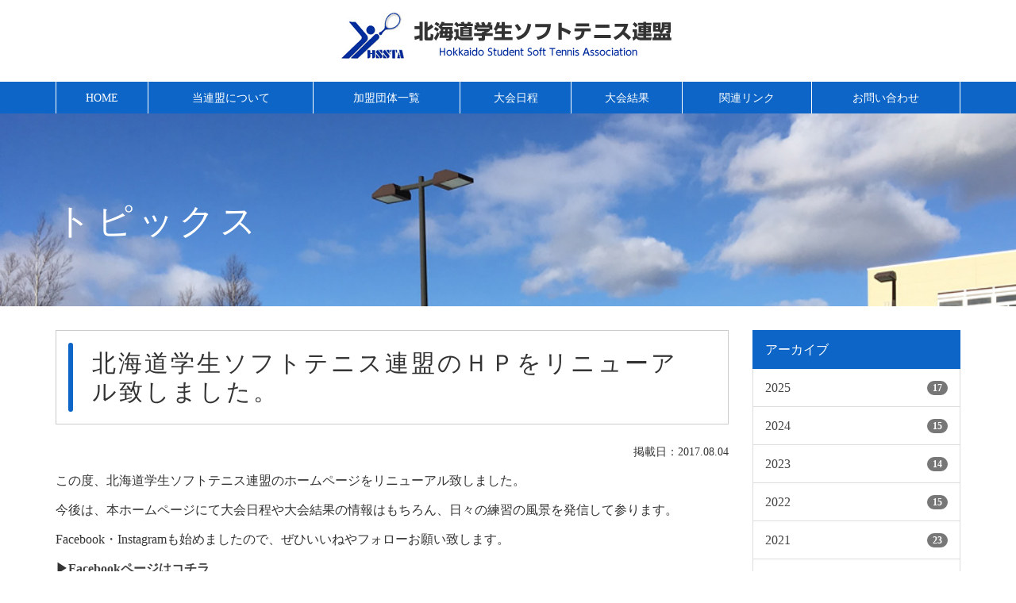

--- FILE ---
content_type: text/html; charset=UTF-8
request_url: https://hssta.jp/archives/174.html
body_size: 30039
content:

<!DOCTYPE html>
<html lang="ja">

<head>
  <meta http-equiv="Content-Type" content="text/html; charset=UTF-8" />
  <!-- <meta name="viewport" content="width=device-width, initial-scale=1, minimum-scale=1, maximum-scale=1, user-scalable=no" /> -->
  <title>北海道学生ソフトテニス連盟のＨＰをリニューアル致しました。 | 北海道学生ソフトテニス連盟北海道学生ソフトテニス連盟</title>

  <meta http-equiv="X-UA-Compatible" content="IE=edge">
  <meta name="viewport" content="width=device-width, initial-scale=1">

  <!-- <link rel="stylesheet" href="/wp-content/themes/aplan/css/sp.css" type="text/css" media="all" />-->
  <title>北海道学生ソフトテニス連盟のＨＰをリニューアル致しました。 | 北海道学生ソフトテニス連盟</title>
	<style>img:is([sizes="auto" i], [sizes^="auto," i]) { contain-intrinsic-size: 3000px 1500px }</style>
	
		<!-- All in One SEO 4.9.3 - aioseo.com -->
	<meta name="robots" content="max-image-preview:large" />
	<meta name="author" content="wpmaster"/>
	<link rel="canonical" href="https://hssta.jp/archives/174.html" />
	<meta name="generator" content="All in One SEO (AIOSEO) 4.9.3" />
		<meta property="og:locale" content="ja_JP" />
		<meta property="og:site_name" content="北海道学生ソフトテニス連盟 | Hokkaido Student Soft Tennis Association" />
		<meta property="og:type" content="article" />
		<meta property="og:title" content="北海道学生ソフトテニス連盟のＨＰをリニューアル致しました。 | 北海道学生ソフトテニス連盟" />
		<meta property="og:url" content="https://hssta.jp/archives/174.html" />
		<meta property="article:published_time" content="2017-08-04T02:43:42+00:00" />
		<meta property="article:modified_time" content="2017-08-04T02:51:35+00:00" />
		<meta name="twitter:card" content="summary" />
		<meta name="twitter:title" content="北海道学生ソフトテニス連盟のＨＰをリニューアル致しました。 | 北海道学生ソフトテニス連盟" />
		<script type="application/ld+json" class="aioseo-schema">
			{"@context":"https:\/\/schema.org","@graph":[{"@type":"Article","@id":"https:\/\/hssta.jp\/archives\/174.html#article","name":"\u5317\u6d77\u9053\u5b66\u751f\u30bd\u30d5\u30c8\u30c6\u30cb\u30b9\u9023\u76df\u306e\uff28\uff30\u3092\u30ea\u30cb\u30e5\u30fc\u30a2\u30eb\u81f4\u3057\u307e\u3057\u305f\u3002 | \u5317\u6d77\u9053\u5b66\u751f\u30bd\u30d5\u30c8\u30c6\u30cb\u30b9\u9023\u76df","headline":"\u5317\u6d77\u9053\u5b66\u751f\u30bd\u30d5\u30c8\u30c6\u30cb\u30b9\u9023\u76df\u306e\uff28\uff30\u3092\u30ea\u30cb\u30e5\u30fc\u30a2\u30eb\u81f4\u3057\u307e\u3057\u305f\u3002","author":{"@id":"https:\/\/hssta.jp\/archives\/author\/wpmaster#author"},"publisher":{"@id":"https:\/\/hssta.jp\/#organization"},"datePublished":"2017-08-04T11:43:42+09:00","dateModified":"2017-08-04T11:51:35+09:00","inLanguage":"ja","mainEntityOfPage":{"@id":"https:\/\/hssta.jp\/archives\/174.html#webpage"},"isPartOf":{"@id":"https:\/\/hssta.jp\/archives\/174.html#webpage"},"articleSection":"\u304a\u77e5\u3089\u305b, \u5168\u4ef6\u8868\u793a"},{"@type":"BreadcrumbList","@id":"https:\/\/hssta.jp\/archives\/174.html#breadcrumblist","itemListElement":[{"@type":"ListItem","@id":"https:\/\/hssta.jp#listItem","position":1,"name":"\u30db\u30fc\u30e0","item":"https:\/\/hssta.jp","nextItem":{"@type":"ListItem","@id":"https:\/\/hssta.jp\/c\/all#listItem","name":"\u5168\u4ef6\u8868\u793a"}},{"@type":"ListItem","@id":"https:\/\/hssta.jp\/c\/all#listItem","position":2,"name":"\u5168\u4ef6\u8868\u793a","item":"https:\/\/hssta.jp\/c\/all","nextItem":{"@type":"ListItem","@id":"https:\/\/hssta.jp\/c\/all\/info#listItem","name":"\u304a\u77e5\u3089\u305b"},"previousItem":{"@type":"ListItem","@id":"https:\/\/hssta.jp#listItem","name":"\u30db\u30fc\u30e0"}},{"@type":"ListItem","@id":"https:\/\/hssta.jp\/c\/all\/info#listItem","position":3,"name":"\u304a\u77e5\u3089\u305b","item":"https:\/\/hssta.jp\/c\/all\/info","nextItem":{"@type":"ListItem","@id":"https:\/\/hssta.jp\/archives\/174.html#listItem","name":"\u5317\u6d77\u9053\u5b66\u751f\u30bd\u30d5\u30c8\u30c6\u30cb\u30b9\u9023\u76df\u306e\uff28\uff30\u3092\u30ea\u30cb\u30e5\u30fc\u30a2\u30eb\u81f4\u3057\u307e\u3057\u305f\u3002"},"previousItem":{"@type":"ListItem","@id":"https:\/\/hssta.jp\/c\/all#listItem","name":"\u5168\u4ef6\u8868\u793a"}},{"@type":"ListItem","@id":"https:\/\/hssta.jp\/archives\/174.html#listItem","position":4,"name":"\u5317\u6d77\u9053\u5b66\u751f\u30bd\u30d5\u30c8\u30c6\u30cb\u30b9\u9023\u76df\u306e\uff28\uff30\u3092\u30ea\u30cb\u30e5\u30fc\u30a2\u30eb\u81f4\u3057\u307e\u3057\u305f\u3002","previousItem":{"@type":"ListItem","@id":"https:\/\/hssta.jp\/c\/all\/info#listItem","name":"\u304a\u77e5\u3089\u305b"}}]},{"@type":"Organization","@id":"https:\/\/hssta.jp\/#organization","name":"\u5317\u6d77\u9053\u5b66\u751f\u30bd\u30d5\u30c8\u30c6\u30cb\u30b9\u9023\u76df","description":"Hokkaido Student Soft Tennis Association","url":"https:\/\/hssta.jp\/"},{"@type":"Person","@id":"https:\/\/hssta.jp\/archives\/author\/wpmaster#author","url":"https:\/\/hssta.jp\/archives\/author\/wpmaster","name":"wpmaster","image":{"@type":"ImageObject","@id":"https:\/\/hssta.jp\/archives\/174.html#authorImage","url":"https:\/\/secure.gravatar.com\/avatar\/23bd8b7ab96f04506bf6c6cee9194c45fe00f0d91775f1f59c8919638fc8e2b4?s=96&d=mm&r=g","width":96,"height":96,"caption":"wpmaster"}},{"@type":"WebPage","@id":"https:\/\/hssta.jp\/archives\/174.html#webpage","url":"https:\/\/hssta.jp\/archives\/174.html","name":"\u5317\u6d77\u9053\u5b66\u751f\u30bd\u30d5\u30c8\u30c6\u30cb\u30b9\u9023\u76df\u306e\uff28\uff30\u3092\u30ea\u30cb\u30e5\u30fc\u30a2\u30eb\u81f4\u3057\u307e\u3057\u305f\u3002 | \u5317\u6d77\u9053\u5b66\u751f\u30bd\u30d5\u30c8\u30c6\u30cb\u30b9\u9023\u76df","inLanguage":"ja","isPartOf":{"@id":"https:\/\/hssta.jp\/#website"},"breadcrumb":{"@id":"https:\/\/hssta.jp\/archives\/174.html#breadcrumblist"},"author":{"@id":"https:\/\/hssta.jp\/archives\/author\/wpmaster#author"},"creator":{"@id":"https:\/\/hssta.jp\/archives\/author\/wpmaster#author"},"datePublished":"2017-08-04T11:43:42+09:00","dateModified":"2017-08-04T11:51:35+09:00"},{"@type":"WebSite","@id":"https:\/\/hssta.jp\/#website","url":"https:\/\/hssta.jp\/","name":"\u5317\u6d77\u9053\u5b66\u751f\u30bd\u30d5\u30c8\u30c6\u30cb\u30b9\u9023\u76df","description":"Hokkaido Student Soft Tennis Association","inLanguage":"ja","publisher":{"@id":"https:\/\/hssta.jp\/#organization"}}]}
		</script>
		<!-- All in One SEO -->

<link rel="alternate" type="application/rss+xml" title="北海道学生ソフトテニス連盟 &raquo; 北海道学生ソフトテニス連盟のＨＰをリニューアル致しました。 のコメントのフィード" href="https://hssta.jp/archives/174.html/feed" />
<script type="text/javascript">
/* <![CDATA[ */
window._wpemojiSettings = {"baseUrl":"https:\/\/s.w.org\/images\/core\/emoji\/16.0.1\/72x72\/","ext":".png","svgUrl":"https:\/\/s.w.org\/images\/core\/emoji\/16.0.1\/svg\/","svgExt":".svg","source":{"concatemoji":"https:\/\/hssta.jp\/wp-includes\/js\/wp-emoji-release.min.js?ver=6.8.3"}};
/*! This file is auto-generated */
!function(s,n){var o,i,e;function c(e){try{var t={supportTests:e,timestamp:(new Date).valueOf()};sessionStorage.setItem(o,JSON.stringify(t))}catch(e){}}function p(e,t,n){e.clearRect(0,0,e.canvas.width,e.canvas.height),e.fillText(t,0,0);var t=new Uint32Array(e.getImageData(0,0,e.canvas.width,e.canvas.height).data),a=(e.clearRect(0,0,e.canvas.width,e.canvas.height),e.fillText(n,0,0),new Uint32Array(e.getImageData(0,0,e.canvas.width,e.canvas.height).data));return t.every(function(e,t){return e===a[t]})}function u(e,t){e.clearRect(0,0,e.canvas.width,e.canvas.height),e.fillText(t,0,0);for(var n=e.getImageData(16,16,1,1),a=0;a<n.data.length;a++)if(0!==n.data[a])return!1;return!0}function f(e,t,n,a){switch(t){case"flag":return n(e,"\ud83c\udff3\ufe0f\u200d\u26a7\ufe0f","\ud83c\udff3\ufe0f\u200b\u26a7\ufe0f")?!1:!n(e,"\ud83c\udde8\ud83c\uddf6","\ud83c\udde8\u200b\ud83c\uddf6")&&!n(e,"\ud83c\udff4\udb40\udc67\udb40\udc62\udb40\udc65\udb40\udc6e\udb40\udc67\udb40\udc7f","\ud83c\udff4\u200b\udb40\udc67\u200b\udb40\udc62\u200b\udb40\udc65\u200b\udb40\udc6e\u200b\udb40\udc67\u200b\udb40\udc7f");case"emoji":return!a(e,"\ud83e\udedf")}return!1}function g(e,t,n,a){var r="undefined"!=typeof WorkerGlobalScope&&self instanceof WorkerGlobalScope?new OffscreenCanvas(300,150):s.createElement("canvas"),o=r.getContext("2d",{willReadFrequently:!0}),i=(o.textBaseline="top",o.font="600 32px Arial",{});return e.forEach(function(e){i[e]=t(o,e,n,a)}),i}function t(e){var t=s.createElement("script");t.src=e,t.defer=!0,s.head.appendChild(t)}"undefined"!=typeof Promise&&(o="wpEmojiSettingsSupports",i=["flag","emoji"],n.supports={everything:!0,everythingExceptFlag:!0},e=new Promise(function(e){s.addEventListener("DOMContentLoaded",e,{once:!0})}),new Promise(function(t){var n=function(){try{var e=JSON.parse(sessionStorage.getItem(o));if("object"==typeof e&&"number"==typeof e.timestamp&&(new Date).valueOf()<e.timestamp+604800&&"object"==typeof e.supportTests)return e.supportTests}catch(e){}return null}();if(!n){if("undefined"!=typeof Worker&&"undefined"!=typeof OffscreenCanvas&&"undefined"!=typeof URL&&URL.createObjectURL&&"undefined"!=typeof Blob)try{var e="postMessage("+g.toString()+"("+[JSON.stringify(i),f.toString(),p.toString(),u.toString()].join(",")+"));",a=new Blob([e],{type:"text/javascript"}),r=new Worker(URL.createObjectURL(a),{name:"wpTestEmojiSupports"});return void(r.onmessage=function(e){c(n=e.data),r.terminate(),t(n)})}catch(e){}c(n=g(i,f,p,u))}t(n)}).then(function(e){for(var t in e)n.supports[t]=e[t],n.supports.everything=n.supports.everything&&n.supports[t],"flag"!==t&&(n.supports.everythingExceptFlag=n.supports.everythingExceptFlag&&n.supports[t]);n.supports.everythingExceptFlag=n.supports.everythingExceptFlag&&!n.supports.flag,n.DOMReady=!1,n.readyCallback=function(){n.DOMReady=!0}}).then(function(){return e}).then(function(){var e;n.supports.everything||(n.readyCallback(),(e=n.source||{}).concatemoji?t(e.concatemoji):e.wpemoji&&e.twemoji&&(t(e.twemoji),t(e.wpemoji)))}))}((window,document),window._wpemojiSettings);
/* ]]> */
</script>
<link rel='stylesheet' id='sbi_styles-css' href='https://hssta.jp/wp-content/plugins/instagram-feed-pro/css/sbi-styles.min.css?ver=6.5.1' type='text/css' media='all' />
<style id='wp-emoji-styles-inline-css' type='text/css'>

	img.wp-smiley, img.emoji {
		display: inline !important;
		border: none !important;
		box-shadow: none !important;
		height: 1em !important;
		width: 1em !important;
		margin: 0 0.07em !important;
		vertical-align: -0.1em !important;
		background: none !important;
		padding: 0 !important;
	}
</style>
<link rel='stylesheet' id='wp-block-library-css' href='https://hssta.jp/wp-includes/css/dist/block-library/style.min.css?ver=6.8.3' type='text/css' media='all' />
<style id='classic-theme-styles-inline-css' type='text/css'>
/*! This file is auto-generated */
.wp-block-button__link{color:#fff;background-color:#32373c;border-radius:9999px;box-shadow:none;text-decoration:none;padding:calc(.667em + 2px) calc(1.333em + 2px);font-size:1.125em}.wp-block-file__button{background:#32373c;color:#fff;text-decoration:none}
</style>
<link rel='stylesheet' id='aioseo/css/src/vue/standalone/blocks/table-of-contents/global.scss-css' href='https://hssta.jp/wp-content/plugins/all-in-one-seo-pack/dist/Lite/assets/css/table-of-contents/global.e90f6d47.css?ver=4.9.3' type='text/css' media='all' />
<style id='global-styles-inline-css' type='text/css'>
:root{--wp--preset--aspect-ratio--square: 1;--wp--preset--aspect-ratio--4-3: 4/3;--wp--preset--aspect-ratio--3-4: 3/4;--wp--preset--aspect-ratio--3-2: 3/2;--wp--preset--aspect-ratio--2-3: 2/3;--wp--preset--aspect-ratio--16-9: 16/9;--wp--preset--aspect-ratio--9-16: 9/16;--wp--preset--color--black: #000000;--wp--preset--color--cyan-bluish-gray: #abb8c3;--wp--preset--color--white: #ffffff;--wp--preset--color--pale-pink: #f78da7;--wp--preset--color--vivid-red: #cf2e2e;--wp--preset--color--luminous-vivid-orange: #ff6900;--wp--preset--color--luminous-vivid-amber: #fcb900;--wp--preset--color--light-green-cyan: #7bdcb5;--wp--preset--color--vivid-green-cyan: #00d084;--wp--preset--color--pale-cyan-blue: #8ed1fc;--wp--preset--color--vivid-cyan-blue: #0693e3;--wp--preset--color--vivid-purple: #9b51e0;--wp--preset--gradient--vivid-cyan-blue-to-vivid-purple: linear-gradient(135deg,rgba(6,147,227,1) 0%,rgb(155,81,224) 100%);--wp--preset--gradient--light-green-cyan-to-vivid-green-cyan: linear-gradient(135deg,rgb(122,220,180) 0%,rgb(0,208,130) 100%);--wp--preset--gradient--luminous-vivid-amber-to-luminous-vivid-orange: linear-gradient(135deg,rgba(252,185,0,1) 0%,rgba(255,105,0,1) 100%);--wp--preset--gradient--luminous-vivid-orange-to-vivid-red: linear-gradient(135deg,rgba(255,105,0,1) 0%,rgb(207,46,46) 100%);--wp--preset--gradient--very-light-gray-to-cyan-bluish-gray: linear-gradient(135deg,rgb(238,238,238) 0%,rgb(169,184,195) 100%);--wp--preset--gradient--cool-to-warm-spectrum: linear-gradient(135deg,rgb(74,234,220) 0%,rgb(151,120,209) 20%,rgb(207,42,186) 40%,rgb(238,44,130) 60%,rgb(251,105,98) 80%,rgb(254,248,76) 100%);--wp--preset--gradient--blush-light-purple: linear-gradient(135deg,rgb(255,206,236) 0%,rgb(152,150,240) 100%);--wp--preset--gradient--blush-bordeaux: linear-gradient(135deg,rgb(254,205,165) 0%,rgb(254,45,45) 50%,rgb(107,0,62) 100%);--wp--preset--gradient--luminous-dusk: linear-gradient(135deg,rgb(255,203,112) 0%,rgb(199,81,192) 50%,rgb(65,88,208) 100%);--wp--preset--gradient--pale-ocean: linear-gradient(135deg,rgb(255,245,203) 0%,rgb(182,227,212) 50%,rgb(51,167,181) 100%);--wp--preset--gradient--electric-grass: linear-gradient(135deg,rgb(202,248,128) 0%,rgb(113,206,126) 100%);--wp--preset--gradient--midnight: linear-gradient(135deg,rgb(2,3,129) 0%,rgb(40,116,252) 100%);--wp--preset--font-size--small: 13px;--wp--preset--font-size--medium: 20px;--wp--preset--font-size--large: 36px;--wp--preset--font-size--x-large: 42px;--wp--preset--spacing--20: 0.44rem;--wp--preset--spacing--30: 0.67rem;--wp--preset--spacing--40: 1rem;--wp--preset--spacing--50: 1.5rem;--wp--preset--spacing--60: 2.25rem;--wp--preset--spacing--70: 3.38rem;--wp--preset--spacing--80: 5.06rem;--wp--preset--shadow--natural: 6px 6px 9px rgba(0, 0, 0, 0.2);--wp--preset--shadow--deep: 12px 12px 50px rgba(0, 0, 0, 0.4);--wp--preset--shadow--sharp: 6px 6px 0px rgba(0, 0, 0, 0.2);--wp--preset--shadow--outlined: 6px 6px 0px -3px rgba(255, 255, 255, 1), 6px 6px rgba(0, 0, 0, 1);--wp--preset--shadow--crisp: 6px 6px 0px rgba(0, 0, 0, 1);}:where(.is-layout-flex){gap: 0.5em;}:where(.is-layout-grid){gap: 0.5em;}body .is-layout-flex{display: flex;}.is-layout-flex{flex-wrap: wrap;align-items: center;}.is-layout-flex > :is(*, div){margin: 0;}body .is-layout-grid{display: grid;}.is-layout-grid > :is(*, div){margin: 0;}:where(.wp-block-columns.is-layout-flex){gap: 2em;}:where(.wp-block-columns.is-layout-grid){gap: 2em;}:where(.wp-block-post-template.is-layout-flex){gap: 1.25em;}:where(.wp-block-post-template.is-layout-grid){gap: 1.25em;}.has-black-color{color: var(--wp--preset--color--black) !important;}.has-cyan-bluish-gray-color{color: var(--wp--preset--color--cyan-bluish-gray) !important;}.has-white-color{color: var(--wp--preset--color--white) !important;}.has-pale-pink-color{color: var(--wp--preset--color--pale-pink) !important;}.has-vivid-red-color{color: var(--wp--preset--color--vivid-red) !important;}.has-luminous-vivid-orange-color{color: var(--wp--preset--color--luminous-vivid-orange) !important;}.has-luminous-vivid-amber-color{color: var(--wp--preset--color--luminous-vivid-amber) !important;}.has-light-green-cyan-color{color: var(--wp--preset--color--light-green-cyan) !important;}.has-vivid-green-cyan-color{color: var(--wp--preset--color--vivid-green-cyan) !important;}.has-pale-cyan-blue-color{color: var(--wp--preset--color--pale-cyan-blue) !important;}.has-vivid-cyan-blue-color{color: var(--wp--preset--color--vivid-cyan-blue) !important;}.has-vivid-purple-color{color: var(--wp--preset--color--vivid-purple) !important;}.has-black-background-color{background-color: var(--wp--preset--color--black) !important;}.has-cyan-bluish-gray-background-color{background-color: var(--wp--preset--color--cyan-bluish-gray) !important;}.has-white-background-color{background-color: var(--wp--preset--color--white) !important;}.has-pale-pink-background-color{background-color: var(--wp--preset--color--pale-pink) !important;}.has-vivid-red-background-color{background-color: var(--wp--preset--color--vivid-red) !important;}.has-luminous-vivid-orange-background-color{background-color: var(--wp--preset--color--luminous-vivid-orange) !important;}.has-luminous-vivid-amber-background-color{background-color: var(--wp--preset--color--luminous-vivid-amber) !important;}.has-light-green-cyan-background-color{background-color: var(--wp--preset--color--light-green-cyan) !important;}.has-vivid-green-cyan-background-color{background-color: var(--wp--preset--color--vivid-green-cyan) !important;}.has-pale-cyan-blue-background-color{background-color: var(--wp--preset--color--pale-cyan-blue) !important;}.has-vivid-cyan-blue-background-color{background-color: var(--wp--preset--color--vivid-cyan-blue) !important;}.has-vivid-purple-background-color{background-color: var(--wp--preset--color--vivid-purple) !important;}.has-black-border-color{border-color: var(--wp--preset--color--black) !important;}.has-cyan-bluish-gray-border-color{border-color: var(--wp--preset--color--cyan-bluish-gray) !important;}.has-white-border-color{border-color: var(--wp--preset--color--white) !important;}.has-pale-pink-border-color{border-color: var(--wp--preset--color--pale-pink) !important;}.has-vivid-red-border-color{border-color: var(--wp--preset--color--vivid-red) !important;}.has-luminous-vivid-orange-border-color{border-color: var(--wp--preset--color--luminous-vivid-orange) !important;}.has-luminous-vivid-amber-border-color{border-color: var(--wp--preset--color--luminous-vivid-amber) !important;}.has-light-green-cyan-border-color{border-color: var(--wp--preset--color--light-green-cyan) !important;}.has-vivid-green-cyan-border-color{border-color: var(--wp--preset--color--vivid-green-cyan) !important;}.has-pale-cyan-blue-border-color{border-color: var(--wp--preset--color--pale-cyan-blue) !important;}.has-vivid-cyan-blue-border-color{border-color: var(--wp--preset--color--vivid-cyan-blue) !important;}.has-vivid-purple-border-color{border-color: var(--wp--preset--color--vivid-purple) !important;}.has-vivid-cyan-blue-to-vivid-purple-gradient-background{background: var(--wp--preset--gradient--vivid-cyan-blue-to-vivid-purple) !important;}.has-light-green-cyan-to-vivid-green-cyan-gradient-background{background: var(--wp--preset--gradient--light-green-cyan-to-vivid-green-cyan) !important;}.has-luminous-vivid-amber-to-luminous-vivid-orange-gradient-background{background: var(--wp--preset--gradient--luminous-vivid-amber-to-luminous-vivid-orange) !important;}.has-luminous-vivid-orange-to-vivid-red-gradient-background{background: var(--wp--preset--gradient--luminous-vivid-orange-to-vivid-red) !important;}.has-very-light-gray-to-cyan-bluish-gray-gradient-background{background: var(--wp--preset--gradient--very-light-gray-to-cyan-bluish-gray) !important;}.has-cool-to-warm-spectrum-gradient-background{background: var(--wp--preset--gradient--cool-to-warm-spectrum) !important;}.has-blush-light-purple-gradient-background{background: var(--wp--preset--gradient--blush-light-purple) !important;}.has-blush-bordeaux-gradient-background{background: var(--wp--preset--gradient--blush-bordeaux) !important;}.has-luminous-dusk-gradient-background{background: var(--wp--preset--gradient--luminous-dusk) !important;}.has-pale-ocean-gradient-background{background: var(--wp--preset--gradient--pale-ocean) !important;}.has-electric-grass-gradient-background{background: var(--wp--preset--gradient--electric-grass) !important;}.has-midnight-gradient-background{background: var(--wp--preset--gradient--midnight) !important;}.has-small-font-size{font-size: var(--wp--preset--font-size--small) !important;}.has-medium-font-size{font-size: var(--wp--preset--font-size--medium) !important;}.has-large-font-size{font-size: var(--wp--preset--font-size--large) !important;}.has-x-large-font-size{font-size: var(--wp--preset--font-size--x-large) !important;}
:where(.wp-block-post-template.is-layout-flex){gap: 1.25em;}:where(.wp-block-post-template.is-layout-grid){gap: 1.25em;}
:where(.wp-block-columns.is-layout-flex){gap: 2em;}:where(.wp-block-columns.is-layout-grid){gap: 2em;}
:root :where(.wp-block-pullquote){font-size: 1.5em;line-height: 1.6;}
</style>
<link rel="https://api.w.org/" href="https://hssta.jp/wp-json/" /><link rel="alternate" title="JSON" type="application/json" href="https://hssta.jp/wp-json/wp/v2/posts/174" /><link rel="EditURI" type="application/rsd+xml" title="RSD" href="https://hssta.jp/xmlrpc.php?rsd" />
<meta name="generator" content="WordPress 6.8.3" />
<link rel='shortlink' href='https://hssta.jp/?p=174' />
<link rel="alternate" title="oEmbed (JSON)" type="application/json+oembed" href="https://hssta.jp/wp-json/oembed/1.0/embed?url=https%3A%2F%2Fhssta.jp%2Farchives%2F174.html" />
<link rel="alternate" title="oEmbed (XML)" type="text/xml+oembed" href="https://hssta.jp/wp-json/oembed/1.0/embed?url=https%3A%2F%2Fhssta.jp%2Farchives%2F174.html&#038;format=xml" />
  <script type="text/javascript" src="//ajax.googleapis.com/ajax/libs/jquery/1.11.1/jquery.min.js"></script>
  <script type="text/javascript" src="/wp-content/themes/aplan/js/bootstrap.min.js"></script>
  <script type="text/javascript" src="/wp-content/themes/aplan/js/gallery.js"></script>
  <script type="text/javascript" src="/wp-content/themes/aplan/js/jquery.bxslider.js"></script>
  <script type="text/javascript" src="/wp-content/themes/aplan/js/common.js"></script>
  <link rel="stylesheet" href="/wp-content/themes/aplan/css/bootstrap.min.css" type="text/css" media="all" />
  <link rel="stylesheet" href="/wp-content/themes/aplan/style.css" type="text/css" media="all" />
  <link href="//netdna.bootstrapcdn.com/font-awesome/4.0.3/css/font-awesome.min.css" rel="stylesheet">
  <!--<script src="https://maps.googleapis.com/maps/api/js?key=AIzaSyCczhZ4AdSl43QOnBNc0UGB7D-pUKOlpc8"></script>-->
</head>


<body>
  <div id="fb-root"></div>
  <script async defer crossorigin="anonymous" src="https://connect.facebook.net/ja_JP/sdk.js#xfbml=1&version=v22.0"></script>

  <header id="head">
    <div class="container-fluid hidden-xs text-center">
      <h1><a href="/" title="https://hssta.jp"><img src="/wp-content/themes/aplan/img/logo.gif" class="img-responsive" /></a></h1>
    </div>

    <nav class="navbar navbar-default">
      <div class="navbar-header">
        <button type="button" class="navbar-toggle" data-toggle="collapse" data-target="#gnavi">
          <span class="sr-only">メニュー</span>
          <span class="icon-bar"></span>
          <span class="icon-bar"></span>
          <span class="icon-bar"></span>
        </button>
        <div class="visible-xs-inline-block"><a href="/" class="navbar-brand"><img src="/wp-content/themes/aplan/img/logo.gif" class="img-responsive" /></a></div>
      </div>

      <div id="gnavi" class="collapse navbar-collapse">
        <div class="container">
          <ul class="nav navbar-nav">
            <li><a href="/">HOME</a></li>
            <li><a href="/about.html">当連盟について</a></li>
            <li><a href="/group.html">加盟団体一覧</a></li>
            <li><a href="/date.html">大会日程</a></li>
            <li><a href="/result.html">大会結果</a></li>
            <li><a href="/link.html">関連リンク</a></li>
            <li><a href="/contact.html">お問い合わせ</a></li>
          </ul>
        </div>
      </div>
    </nav>



  </header>


  
<section>
	<div id="title">
		<div class="container">
			<div class="hidden-sp"><div id="pankuzu"></div></div>
			<h2>トピックス</h2>
		</div>
	</div>

	<main role="main">
		<div class="container">
		  <div class="row">
		    <div class="col-sm-9">
					<article class="single">
						<h3 class="mt00">北海道学生ソフトテニス連盟のＨＰをリニューアル致しました。</h3>
						<p class="text-right"><small>掲載日：2017.08.04</small></p>

						
						<p>この度、北海道学生ソフトテニス連盟のホームページをリニューアル致しました。</p>
<p>今後は、本ホームページにて大会日程や大会結果の情報はもちろん、日々の練習の風景を発信して参ります。</p>
<p>Facebook・Instagramも始めましたので、ぜひいいねやフォローお願い致します。</p>
<p><strong>▶<a href="https://www.facebook.com/hokkaido.ssta/">Facebookページはコチラ</a></strong></p>
<p><strong>▶<a href="https://www.instagram.com/hokkaido.ssta/">Instagramはコチラ</a></strong></p>

						
						
					</article>
					<hr />

					<ul class="pager">
						<li></li>
						<li><a href="https://hssta.jp/archives/250.html" rel="next">次のページ &raquo;</a></li>
					</ul>

							    </div>
		    <div class="col-sm-3">
		    	<div class="sidebar">
	<ul class="list-group">
  	<li class="list-group-item active">アーカイブ</li>
			<li class='list-group-item'><a href='https://hssta.jp/archives/date/2025'>2025<span class='badge pull-right'>17</span></a></li>
	<li class='list-group-item'><a href='https://hssta.jp/archives/date/2024'>2024<span class='badge pull-right'>15</span></a></li>
	<li class='list-group-item'><a href='https://hssta.jp/archives/date/2023'>2023<span class='badge pull-right'>14</span></a></li>
	<li class='list-group-item'><a href='https://hssta.jp/archives/date/2022'>2022<span class='badge pull-right'>15</span></a></li>
	<li class='list-group-item'><a href='https://hssta.jp/archives/date/2021'>2021<span class='badge pull-right'>23</span></a></li>
	<li class='list-group-item'><a href='https://hssta.jp/archives/date/2020'>2020<span class='badge pull-right'>15</span></a></li>
	<li class='list-group-item'><a href='https://hssta.jp/archives/date/2019'>2019<span class='badge pull-right'>11</span></a></li>
	<li class='list-group-item'><a href='https://hssta.jp/archives/date/2018'>2018<span class='badge pull-right'>10</span></a></li>
	<li class='list-group-item'><a href='https://hssta.jp/archives/date/2017'>2017<span class='badge pull-right'>6</span></a></li>
	</ul>


	<ul class="list-group">
  	<li class="list-group-item active">カテゴリー</li>
			<li class="list-group-item cat-item cat-item-2"><a href="https://hssta.jp/c/all/info">お知らせ<span class='badge pull-right'>79</span></a>
</li>
	<li class="list-group-item cat-item cat-item-1"><a href="https://hssta.jp/c/all">全件表示<span class='badge pull-right'>126</span></a>
</li>
	<li class="list-group-item cat-item cat-item-3"><a href="https://hssta.jp/c/all/notice">大会情報<span class='badge pull-right'>72</span></a>
</li>
	<li class="list-group-item cat-item cat-item-4"><a href="https://hssta.jp/c/all/result">大会結果<span class='badge pull-right'>30</span></a>
</li>
	</ul>


	<ul class="list-group">
  	<li class="list-group-item active">RSSフィード</li>
		<li class="list-group-item"><a href="/feed/">記事購読</a></li>
	</ul>
</div>

		    </div>
		  </div>
	  </div>
	</main>
</section>



<div class="wrap bgc02 clearfix">
	<div class="container">
		<div class="row">
			<div class="col-xs-12 col-sm-6 col-md-4">
				<a href="/"><img src="/wp-content/themes/aplan/img/logo.gif" class="img-responsive center-block" /></a>
			</div>
			<div class=" hidden-xs col-sm-6 col-md-6">
				<ul class="footermenu">
					<li><a href="/">ホーム</a></li>
					<li><a href="/about.html">当連盟について</a></li>
					<li><a href="/group.html">参加団体一覧</a></li>
					<li><a href="/date.html">大会日程</a></li>
					<li><a href="/result.html">大会結果</a></li>
					<li><a href="/link.html">関連リンク</a></li>
					<li><a href="/privacy.html">個人情報保護方針</a></li>
					<li><a href="/contact.html">お問い合わせ</a></li>
				</ul>
			</div>
			<div class=" hidden-xs col-sm-6 col-md-2">
				<p class="pull-right">
				<a href="https://www.facebook.com/hokkaido.ssta/" target="_blank" class="mr10"><i class="fa fa-facebook-official fa-3x" aria-hidden="true"></i></a>
				<a href="https://www.instagram.com/hokkaido.ssta/" target="_blank"><i class="fa fa-instagram fa-3x" aria-hidden="true"></i></a>
				</p>
			</div>
		</div>
	</div>
</div>

<footer class="clearfix">
	<div class="dsc">Copyright&copy;2017&nbsp; 北海道ソフトテニス連盟 &nbsp;All rights reserved.</div>
</footer>

<p id="page_top"><a href="#head" class="btn btn-o"><strong><i class="fa fa-angle-up fa-2x" aria-hidden="true"></i></strong>
</a></p>

<script type="speculationrules">
{"prefetch":[{"source":"document","where":{"and":[{"href_matches":"\/*"},{"not":{"href_matches":["\/wp-*.php","\/wp-admin\/*","\/wp-content\/uploads\/*","\/wp-content\/*","\/wp-content\/plugins\/*","\/wp-content\/themes\/aplan\/*","\/*\\?(.+)"]}},{"not":{"selector_matches":"a[rel~=\"nofollow\"]"}},{"not":{"selector_matches":".no-prefetch, .no-prefetch a"}}]},"eagerness":"conservative"}]}
</script>
<!-- Custom Feeds for Instagram JS -->
<script type="text/javascript">
var sbiajaxurl = "https://hssta.jp/wp-admin/admin-ajax.php";

</script>

<script>
  (function(i,s,o,g,r,a,m){i['GoogleAnalyticsObject']=r;i[r]=i[r]||function(){
  (i[r].q=i[r].q||[]).push(arguments)},i[r].l=1*new Date();a=s.createElement(o),
  m=s.getElementsByTagName(o)[0];a.async=1;a.src=g;m.parentNode.insertBefore(a,m)
  })(window,document,'script','https://www.google-analytics.com/analytics.js','ga');

  ga('create', 'UA-81041429-5', 'auto');
  ga('send', 'pageview');

</script>
</body>

</html>


--- FILE ---
content_type: text/css
request_url: https://hssta.jp/wp-content/themes/aplan/style.css
body_size: 261
content:
@charset "utf-8";
/*
Theme Name: Aplan
Theme URI: http://clear-design.jp/
Description: Aplan Template
Version: 1.0
Author: ClearDesign
Author URI: http://clear-design.jp/
Tags: Aplan
Text Domain: Aplan
*/
@import "css/main.css";
@import "css/common.css";
@import "css/other.css";
@import "css/jquery.bxslider.css";
@import "css/sp.css";/**/


--- FILE ---
content_type: text/css
request_url: https://hssta.jp/wp-content/themes/aplan/css/main.css
body_size: 5963
content:
@import url(http://fonts.googleapis.com/earlyaccess/notosansjapanese.css);

html {
  margin-top: 0 !important;
}

body {
  font-family: "Noto Sans Japanese";
  text-align: left;
  font-size: 16px;
  line-height: 1.7;
  font-weight: 300;
}

h1,
h2,
h3,
h4,
h5,
h6,
.h1,
.h2,
.h3,
.h4,
.h5,
.h6 {
  font-family: "Noto Sans Japanese";
  font-weight: 450;
  line-height: 1.2;
  letter-spacing: 0.1em;
}

h3,
.h3 {
  font-size: 30px;
  margin-top: 40px;
  margin-bottom: 20px;
}

main h3 {
  position: relative;
  padding: 0.75em 1em 0.75em 1.5em;
  border: 1px solid #ccc;
}

main h3::after {
  position: absolute;
  top: 0.5em;
  left: 0.5em;
  content: "";
  width: 6px;
  height: -webkit-calc(100% - 1em);
  height: calc(100% - 1em);
  background-color: #0d66c7;
  border-radius: 4px;
}

h4,
.h4 {
  font-size: 26px;
  margin-top: 30px;
  margin-bottom: 20px;
}

h5,
.h5 {
  font-size: 23px;
  margin-top: 25px;
}

h6,
.h6 {
  font-size: 18px;
  margin-top: 20px;
}

a:not(.btn),
a:link:not(.btn) {
  color: #444444;
}

a:visited:not(.btn) {
  color: #666666;
}

.lead {
  font-weight: 350;
}

a {
  -webkit-box-sizing: border-box;
  -moz-box-sizing: border-box;
  box-sizing: border-box;
  -webkit-transition: all 0.3s;
  transition: all 0.3s;
}

main div.page a:not(.none) {
  text-decoration: none;
  border-bottom: 1px dotted #cccccc;
}

main div.page a:not(.none):hover {
  text-decoration: none;
  background-color: #e6f1fd;
}

/* ヘッダー
----------------------------------------------------------------------------------------------------*/
header {
  width: 100%;
  margin: 0;
  padding: 0;
}

header h1 {
  margin-top: 15px;
  display: inline-block;
}

/* デスクリプション&フッター */
div.dsc {
  background-color: #000000;
  font-weight: normal;
  margin: 0 0 10px;
  font-size: 13px;
  color: #ffffff;
  padding: 5px 0 3px 0;
  text-align: center;
}

header h1 a img {
  border: none !important;
}

footer div.dsc {
  margin: 0;
}

header div.inquiry {
  float: right;
  padding: 10px 10px;
  font-size: 115%;
  font-weight: bold;
  line-height: 1.3em;
  text-align: right;
}

header div.inquiry small {
  font-weight: normal;
  font-size: 80%;
  margin-top: 3px;
  display: inline-block;
}

header div.inquiry a img {
  border: none !important;
}

/* レイアウト
----------------------------------------------------------------------------------------------------*/
div.wrap {
  overflow: hidden;
  padding: 50px 0;
}

div.wrap h2 {
  margin: 0 auto 20px;
}

div.wrap div.title {
  text-align: center;
}

div.title h2 {
  display: inline-block;
  padding: 0px 40px 18px;
  margin: 0px 0px 40px;
  position: relative;
  z-index: 0;
  line-height: 1;
  color: #333333;
  border-bottom: 6px #0d66c7 double;
}

main {
  margin: 0px 0px 30px;
  padding: 0;
  overflow: hidden;
  min-height: 50vh;
}

div.bgc00 {
  background-color: #dfdfdf;
}

div.bgc01 {
  background-color: #f5f5f5;
}

div.bgc02 {
  background-color: #ffffff;
}

/*タイトル部分
----------------------------------------------------------------------------------------------------*/
#title {
  background: url("/wp-content/themes/aplan/img/bg_title_01.jpg") no-repeat;
  background-size: cover;
  margin: 0px 0 30px;
  padding: 80px 20px;
  line-height: 1;
  color: #ffffff;
}

#title a {
  color: #ffffff !important;
  font-size: 90%;
}

#title h2 {
  margin: 30px auto 0;
  width: 100%;
  font-size: 280%;
  padding: 0px;
  color: #ffffff;
  line-height: 1.2em;
  letter-spacing: 0.13em;
}

/* メニューバー定義
----------------------------------------------------------------------------------------------------*/
.navbar {
  margin: 0;
}

.navbar a img {
  border: none !important;
  max-width: 250px;
  width: 100%;
  margin: 0 auto;
  padding: 0 0 3px;
}

.navbar-default {
  border: none;
  background-color: #ffffff;
}

.navbar-default .navbar-collapse {
  background-color: #0d66c7;
  margin-top: 10px;
}

/* 大淵追記 */

.sitename {
  margin: 15px 0 15px;
}

.sitename a {
  font-size: 1.6em;
  color: inherit;
}

.navbar .navbar-inner {
  padding: 0;
}

.navbar .nav {
  margin: 0;
  display: table;
  width: 100%;
}

.navbar .nav li {
  display: table-cell;
  float: none;
  border-right: 1px solid #ffffff;
}

.navbar .nav li a {
  color: #ffffff;
  /* 大淵追記 */
  font-size: 90%;
  font-weight: normal;
  text-align: center;
  padding: 10px 15px !important;
  /* 大淵追記 */
}

.navbar-nav li a:hover,
.btn-blue:focus,
.btn-blue:active {
  color: #eeeeee !important;
  /* 大淵追記 */
}

.navbar-default .navbar-nav li a:hover {
  background-color: #042d99;
}

.navbar .nav li:first-child {
  border-left: 1px solid #ffffff;
  /* 大淵追記 */
}

/* サイドバー
----------------------------------------------------------------------------------------------------*/

/* トップへ戻る
----------------------------------------------------------------------------------------------------*/
#page_top {
  position: fixed;
  bottom: 0px;
  right: 0px;
}

/* フッター
----------------------------------------------------------------------------------------------------*/
footer {
  clear: both;
  margin: 0;
  padding: 0px;
}

ul.footermenu {
  margin: 0;
  padding: 0;
  list-style-type: none;
  font-size: 0;
}

ul.footermenu > li {
  font-size: 14px;
  position: relative;
  padding-left: 15px;
  display: inline-block;
  margin-right: 15px;
}

ul.footermenu > li:before {
  content: "";
  display: block;
  position: absolute;
  top: 7px;
  left: 2px;
  height: 0;
  width: 0;
  border-top: 6px solid transparent;
  border-right: 7px solid transparent;
  border-bottom: 6px solid transparent;
  border-left: 9px solid #0d66c7;
}

/* .carousel-inner {
  height: 635px;
}

.carousel-inner>.active,
.carousel-inner>.next,
.carousel-inner>.prev {
  position: absolute;
  transform: translate(-50%, -50%) !important;
  -webkit-transform: translate(-50%, -50%) !important;
  -ms-transform: translate(-50%, -50%) !important;
  left: 50% !important;
  top: 50% !important;
  width: 100%;
} */


--- FILE ---
content_type: text/css
request_url: https://hssta.jp/wp-content/themes/aplan/css/common.css
body_size: 14542
content:
/* 定義
----------------------------------------------------------------------------------------------------*/
.mg10 {
  margin: 10px !important;
}
.mt00 {
  margin-top: 0px !important;
}
.mt05 {
  margin-top: 5px !important;
}
.mt10 {
  margin-top: 10px !important;
}
.mt15 {
  margin-top: 15px !important;
}
.mt20 {
  margin-top: 20px !important;
}
.mt30 {
  margin-top: 30px !important;
}
.mt40 {
  margin-top: 40px !important;
}
.mt50 {
  margin-top: 50px !important;
}
.mt60 {
  margin-top: 60px !important;
}
.mt70 {
  margin-top: 70px !important;
}
.mb00 {
  margin-bottom: 0px !important;
}
.mb05 {
  margin-bottom: 5px !important;
}
.mb10 {
  margin-bottom: 10px !important;
}
.mb15 {
  margin-bottom: 15px !important;
}
.mb20 {
  margin-bottom: 20px !important;
}
.mb30 {
  margin-bottom: 30px !important;
}
.ml00 {
  margin-left: 0px !important;
}
.ml05 {
  margin-left: 5px !important;
}
.ml10 {
  margin-left: 10px !important;
}
.ml20 {
  margin-left: 20px !important;
}
.ml25 {
  margin-left: 25px !important;
}
.mr00 {
  margin-right: 0px !important;
}
.mr05 {
  margin-right: 5px !important;
}
.mr10 {
  margin-right: 10px !important;
}
.mr15 {
  margin-right: 15px !important;
}
.mr20 {
  margin-right: 20px !important;
}
.mr30 {
  margin-right: 30px !important;
}
.pt10 {
  padding-top: 10px !important;
}
.pt15 {
  padding-top: 15px !important;
}
.pt20 {
  padding-top: 20px !important;
}
.pt25 {
  padding-top: 25px !important;
}
.pl10 {
  padding-left: 10px !important;
}
.pl15 {
  padding-left: 15px !important;
}
.pl20 {
  padding-left: 20px !important;
}
.pl25 {
  padding-left: 25px !important;
}
.pl30 {
  padding-left: 30px !important;
}
.pr10 {
  padding-right: 10px !important;
}
.pr15 {
  padding-right: 15px !important;
}
.pr20 {
  padding-right: 20px !important;
}
.pr25 {
  padding-right: 25px !important;
}
.pr30 {
  padding-right: 30px !important;
}
.pb00 {
  padding-bottom: 0px !important;
}
.pb10 {
  padding-bottom: 10px !important;
}
.pb15 {
  padding-bottom: 15px !important;
}
.pb20 {
  padding-bottom: 20px !important;
}
.pb25 {
  padding-bottom: 25px !important;
}
.pb30 {
  padding-bottom: 30px !important;
}
.pd00 {
  padding: 0px !important;
}
.pd10 {
  padding: 10px !important;
}
.pd15 {
  padding: 15px !important;
}
.pd20 {
  padding: 20px !important;
}
.block {
  display: block !important;
}
.inline {
  display: inline !important;
}
.inline-block {
  display: inline-block !important;
}
.nowrap {
  white-space: nowrap !important;
}

/* テーブル調整タグ
----------------------------------------------------------------------------------------------------*/
table.auto th,
table th.auto,
table td.auto {
  width: auto;
}
table.ten th {
  width: 10%;
}
table.fifteen th {
  width: 15%;
}
table.twenty th {
  width: 20%;
}
table.quarter th {
  width: 25%;
}
table.thirty th {
  width: 30%;
}
table.fourty th {
  width: 40%;
}
table.half th,
table.half td {
  width: 50%;
}
table.top th {
  vertical-align: top;
}
table.middle th,
table.middle td {
  vertical-align: middle;
}
/* table */
.table > tbody > tr > th,
.table > tbody > tr > td {
  border-top: none;
  border-bottom: 1px solid #ddd;
  vertical-align: middle;
}

/* トップページパネル部分
----------------------------------------------------------------------------------------------------*/
.row-eq-height {
  display: flex;
  flex-wrap: wrap;
}

/* ぱんくず
----------------------------------------------------------------------------------------------------*/
.breadcrumb {
  background-color: transparent;
}
.breadcrumb > li + li:before {
  content: ">";
}

/* 装飾
----------------------------------------------------------------------------------------------------*/
.bd {
  border: 1px solid #cccccc;
  padding: 20px;
  overflow: hidden;
}
div.bd01 {
  border: 5px solid #dfdfdf;
  padding: 20px;
}
div.bd02 {
  border: 5px solid #79bee2;
  padding: 20px;
}
.bb {
  border-bottom: 1px solid #cccccc;
  padding-bottom: 30px;
  margin-bottom: 30px;
  overflow: hidden;
}
img.bd {
  border: 1px solid #cccccc;
  padding: 0;
  overflow: static;
}
.bigger {
  font-size: 140%;
}

.side_l {
  float: left;
  margin: 0 30px 20px 0;
}
.side_r {
  float: right;
  margin: 0 0 20px 30px;
}

/* ノート型リスト */
section ul.note {
  list-style-type: none;
  margin: 0;
  padding: 0;
}
ul.note li {
  border-bottom: #aaaaaa 1px dotted;
  padding: 5px 5px 5px 8px;
}

ul.link {
  list-style-type: none;
  margin: 0;
  padding: 0;
}
ul.link li:before {
  display: inline-block;
  margin-right: 10px;
  font-family: FontAwesome;
  content: "\f101";
}
/* */
ul.list-inline {
  font-size: 0;
  text-align: left;
}
ul.list-inline li {
  font-size: 16px;
  padding: 0;
}
ul.list-inline.flat li {
  padding: 0;
}
ul.list-inline.flat li:after {
  content: "/";
  padding: 0 5px;
}
ul.list-inline.flat li:last-child:after {
  content: "";
}

a img {
  -webkit-box-sizing: border-box;
  -moz-box-sizing: border-box;
  box-sizing: border-box;
  -webkit-transition: all 0.3s;
  transition: all 0.3s;
}
a img:hover {
  opacity: 0.7;
  filter: alpha(opacity=70);
  -ms-filter: "alpha(opacity=70)";
}

.btn-o {
  position: relative;
  background-color: #0d66c7;
  text-decoration: none;
  color: #ffffff;
  font-weight: normal;
  border-radius: 0px;
  border: 1px solid #ffffff;
  -webkit-box-sizing: border-box;
  -moz-box-sizing: border-box;
  box-sizing: border-box;
  -webkit-transition: all 0.3s;
  transition: all 0.3s;
}
.btn-o:hover,
.btn-o:focus {
  background: #000000;
  color: #ffffff;
}
.btn-o:active {
  background: #000000;
  color: #ffffff;
}

/* トピックス
----------------------------------------------------------------------------------------------------*/
.nav-tabs > li.active > a,
.nav-tabs > li.active > a:focus,
.nav-tabs > li.active > a:hover {
  border: none;
}
.nav-tabs {
  border: none;
  font-size: 0;
}
div.topics .nav-tabs > li {
  width: 25%;
  display: inline-block;
  float: none;
  font-size: 14.5px;
  position: static;
  margin: 0;
  padding: 0;
}
.nav-tabs > li > a {
  padding: 0;
  margin: 0;
  border: none;
}
.nav-tabs li a img {
  display: block;
  border: none;
  width: 100%;
}

div.topics span.label {
  color: #ffffff !important;
  font-weight: normal;
  text-align: center;
  display: inline-block;
  width: 80px;
  padding: 5px 10px;
  font-size: 80% !important;
  line-height: 1;
  margin-right: 10px;
  border-radius: 0px;
}
div.topics span.label.c01 {
  background-color: #ff4271;
}
div.topics span.label.c02 {
  background-color: #00b17c;
}
div.topics span.label.c03 {
  background-color: #fb9700;
}
div.topics .well {
  background-color: #ffffff;
  border-radius: 0px;
}

/* サイドバー */
.list-group-item.active {
  background-color: #0d66c7;
  border-color: #0d66c7;
}
.list-group-item.active:hover {
  background-color: #0d66c7;
  border-color: #0d66c7;
}
.list-group-item:first-child,
.list-group-item:last-child {
  border-radius: 0px;
}
.badge {
  margin: 5px 0;
}

/* 店舗情報
----------------------------------------------------------------------------------------------------*/
div.cate {
  position: relative;
  z-index: 10;
}
div.cate img {
  margin: 0px;
  padding: 15px;
}
div.cate p {
  position: absolute;
  z-index: 100;
}
div.cate span {
  display: inline-block;
  position: relative;
  padding: 0.4em 1em;
  color: #ffffff;
  box-shadow: 0 12px 10px -6px rgba(0, 0, 0, 0.3);
}
div.cate span::before {
  content: "";
  position: absolute;
  top: 100%;
  border-style: solid;
  border-color: transparent;
  left: 0;
  border-width: 0 15px 15px 0;
  border-right-color: #ccc;
}
div.cate p.rbn01 span {
  background-color: #d9534f;
}
div.cate p.rbn02 span {
  background-color: #5cb85c;
}
div.cate p.rbn03 span {
  background-color: #337ab7;
}
div.cate p.rbn01 span::before {
  border-right-color: #92231f;
}
div.cate p.rbn02 span::before {
  border-right-color: #255625;
}
div.cate p.rbn03 span::before {
  border-right-color: #193c5a;
}

#thumb a .bigthumb {
  display: none;
}
#thumb a:hover .bigthumb {
  display: block;
  position: absolute;
  top: 0px;
  width: 100%;
  padding: 0 15px 20px;
}

/* お問い合せページ
----------------------------------------------------------------------------------------------------------- */
.wpcf7 .wpcf7-response-output {
  padding: 15px;
  margin-bottom: 20px;
  border: 1px solid transparent;
  border-radius: 4px;
}
.wpcf7 .wpcf7-validation-errors {
  color: #a94442;
  background-color: #f2dede;
  border-color: #ebccd1;
}
.wpcf7 .wpcf7-mail-sent-ok {
  color: #31708f;
  background-color: #d9edf7;
  border-color: #bce8f1;
}
.req {
  font-size: 11px;
  font-weight: normal;
}
span.wpcf7-not-valid-tip {
  color: #cc0000;
  position: relative;
  padding-left: 35px;
  font-size: 0.9em;
  margin: 5px 0;
}
span.wpcf7-not-valid-tip:before {
  content: "！";
  position: absolute;
  top: -1px;
  left: 2px;
  color: #ffffff;
  font-weight: bold;
  background-color: #cc0000;
  display: inline-block;
  line-height: 1;
  padding: 5px;
  text-align: center;
}

/* 印刷対策
----------------------------------------------------------------------------------------------------------- */

@media print {
  /* URL出さない */
  a[href]:after {
    display: none;
  }
  abbr[title]:after {
    display: none;
  }

  /* カラム */
  .col-sm-1,
  .col-sm-2,
  .col-sm-3,
  .col-sm-4,
  .col-sm-5,
  .col-sm-6,
  .col-sm-7,
  .col-sm-8,
  .col-sm-9,
  .col-sm-10,
  .col-sm-11,
  .col-sm-12 {
    float: left;
  }
  .col-sm-12 {
    width: 100%;
  }
  .col-sm-11 {
    width: 91.66666667%;
  }
  .col-sm-10 {
    width: 83.33333333%;
  }
  .col-sm-9 {
    width: 75%;
  }
  .col-sm-8 {
    width: 66.66666667%;
  }
  .col-sm-7 {
    width: 58.33333333%;
  }
  .col-sm-6 {
    width: 50%;
  }
  .col-sm-5 {
    width: 41.66666667%;
  }
  .col-sm-4 {
    width: 33.33333333%;
  }
  .col-sm-3 {
    width: 25%;
  }
  .col-sm-2 {
    width: 16.66666667%;
  }
  .col-sm-1 {
    width: 8.33333333%;
  }
  .col-sm-pull-12 {
    right: 100%;
  }
  .col-sm-pull-11 {
    right: 91.66666667%;
  }
  .col-sm-pull-10 {
    right: 83.33333333%;
  }
  .col-sm-pull-9 {
    right: 75%;
  }
  .col-sm-pull-8 {
    right: 66.66666667%;
  }
  .col-sm-pull-7 {
    right: 58.33333333%;
  }
  .col-sm-pull-6 {
    right: 50%;
  }
  .col-sm-pull-5 {
    right: 41.66666667%;
  }
  .col-sm-pull-4 {
    right: 33.33333333%;
  }
  .col-sm-pull-3 {
    right: 25%;
  }
  .col-sm-pull-2 {
    right: 16.66666667%;
  }
  .col-sm-pull-1 {
    right: 8.33333333%;
  }
  .col-sm-pull-0 {
    right: auto;
  }
  .col-sm-push-12 {
    left: 100%;
  }
  .col-sm-push-11 {
    left: 91.66666667%;
  }
  .col-sm-push-10 {
    left: 83.33333333%;
  }
  .col-sm-push-9 {
    left: 75%;
  }
  .col-sm-push-8 {
    left: 66.66666667%;
  }
  .col-sm-push-7 {
    left: 58.33333333%;
  }
  .col-sm-push-6 {
    left: 50%;
  }
  .col-sm-push-5 {
    left: 41.66666667%;
  }
  .col-sm-push-4 {
    left: 33.33333333%;
  }
  .col-sm-push-3 {
    left: 25%;
  }
  .col-sm-push-2 {
    left: 16.66666667%;
  }
  .col-sm-push-1 {
    left: 8.33333333%;
  }
  .col-sm-push-0 {
    left: auto;
  }
  .col-sm-offset-12 {
    margin-left: 100%;
  }
  .col-sm-offset-11 {
    margin-left: 91.66666667%;
  }
  .col-sm-offset-10 {
    margin-left: 83.33333333%;
  }
  .col-sm-offset-9 {
    margin-left: 75%;
  }
  .col-sm-offset-8 {
    margin-left: 66.66666667%;
  }
  .col-sm-offset-7 {
    margin-left: 58.33333333%;
  }
  .col-sm-offset-6 {
    margin-left: 50%;
  }
  .col-sm-offset-5 {
    margin-left: 41.66666667%;
  }
  .col-sm-offset-4 {
    margin-left: 33.33333333%;
  }
  .col-sm-offset-3 {
    margin-left: 25%;
  }
  .col-sm-offset-2 {
    margin-left: 16.66666667%;
  }
  .col-sm-offset-1 {
    margin-left: 8.33333333%;
  }
  .col-sm-offset-0 {
    margin-left: 0%;
  }
  .visible-xs {
    display: none !important;
  }
  .hidden-xs {
    display: block !important;
  }
  table.hidden-xs {
    display: table;
  }
  tr.hidden-xs {
    display: table-row !important;
  }
  th.hidden-xs,
  td.hidden-xs {
    display: table-cell !important;
  }
  .hidden-xs.hidden-print {
    display: none !important;
  }
  .hidden-sm {
    display: none !important;
  }
  .visible-sm {
    display: block !important;
  }
  table.visible-sm {
    display: table;
  }
  tr.visible-sm {
    display: table-row !important;
  }
  th.visible-sm,
  td.visible-sm {
    display: table-cell !important;
  }
}

/*gridのgutter調整*/
.row-0 {
  margin-left: 0px;
  margin-right: 0px;
}
.row-0 > div {
  padding-right: 0px;
  padding-left: 0px;
}

.row-10 {
  margin-left: -5px;
  margin-right: -5px;
}

.row-10 > div {
  padding-right: 5px;
  padding-left: 5px;
}

.row-20 {
  margin-left: -10px;
  margin-right: -10px;
}
.row-20 > div {
  padding-right: 10px;
  padding-left: 10px;
}

.row-30 {
  margin-left: -15px;
  margin-right: -15px;
}
.row-30 > div {
  padding-right: 15px;
  padding-left: 15px;
}
.row-40 {
  margin-left: -20px;
  margin-right: -20px;
}
.row-40 > div {
  padding-right: 20px;
  padding-left: 20px;
}
/*
    PDFリンク定義 */
main a[href$=".pdf"] {
  min-height: 25px;
  display: inline-block;
  overflow: hidden;
  vertical-align: middle;
  background: url(../img/pdf.png) no-repeat 0% 50%;
  padding-left: 30px;
  margin: 0 0 5px 0;
  -moz-background-size: 25px 25px;
  background-size: 25px 25px;
  color: #333333 !important;
}
main a.btn-default[href$=".pdf"] {
  background: url(../img/pdf.png) no-repeat 0% 50%;
  padding: 10px 12px 10px 35px;
}
main a.btn-default[href$=".pdf"]:hover {
  color: #fff !important;
  background: url(../img/pdf.png) no-repeat 0% 50%, #000000;
}

/* wordリンク定義 */
main a[href$=".doc"],
main a[href$=".docx"] {
  min-height: 25px;
  display: inline-block;
  overflow: hidden;
  vertical-align: middle;
  background: url(../img/word.png) no-repeat 0% 50%;
  padding-left: 30px;
  margin: 0 0 5px 0;
  -moz-background-size: 25px 25px;
  background-size: 25px 25px;
}

/* excelリンク定義 */
main a[href$=".xls"],
main a[href$=".xlsx"] {
  min-height: 25px;
  display: inline-block;
  overflow: hidden;
  vertical-align: middle;
  background: url(../img/excel.jpg) no-repeat 0% 50%;
  padding-left: 30px;
  margin: 0 0 5px 0;
  -moz-background-size: 25px 25px;
  background-size: 25px 25px;
}
main a.btn-default[href$=".xls"],
main a.btn-success[href$=".xlsx"] {
  background: url(../img/excel.jpg) no-repeat 0% 50%;
  padding: 10px 12px 10px 35px;
}
main a.btn-default[href$=".xls"]:hover,
main a.btn-success[href$=".xlsx"]:hover {
  color: #fff !important;
  background: url(../img/excel.jpg) no-repeat 0% 50%, #000000;
}


--- FILE ---
content_type: text/css
request_url: https://hssta.jp/wp-content/themes/aplan/css/other.css
body_size: 3567
content:
/* �}�b�v
----------------------------------------------------------------------------------------------------------- */
div#map_canvas {
  padding: 0;
  margin: 0;
  width: 100%;
  height: 398px;
  border: #b0dc00 solid 1px;
}

/* �e�[�u�������^�O */
table.auto th,
table th.auto,
table td.auto {
  width: auto;
}
table.small th {
  width: 10%;
}
table.quarter th {
  width: 25%;
}
table.thirty th {
  width: 30%;
}
table.forty th {
  width: 40%;
}
table.half th,
table.half td {
  width: 50%;
}
table.top th {
  vertical-align: top;
}
table.middle th {
  vertical-align: middle;
}

/* ������
----------------------------------------------------------------------------------------------------------- */
#notfound {
  border: #dfdfdf 6px double;
  padding: 20px 0;
  text-align: center;
  font-size: 150%;
}

/*
----------------------------------------------------------------------------------------------------------- */
/* Wordpress�ŗL */
.photo {
  padding-right: 0px;
  float: left;
  line-height: 110%;
  font-size: 0.85em;
  text-indent: 0;
}
.entry img {
  background: white;
  margin: 0;
  padding: 0;
  border: 1px solid #993333;
}

.entry img.attachment-thumbnail {
  float: right !important;
  margin: 0 0 10px 0;
}

.photo-end {
  clear: left;
}
/*
----------------------------------------------------------------------------------------------------------- */
img.alignright {
  float: right;
  margin: 10px 0 10px 10px;
}

img.alignleft {
  float: left;
  margin: 10px 10px 10px 0px;
}

img.alignnone {
  margin: 10px 0px 10px 10px;
}

img.aligncenter {
  clear: both;
  display: block;
  margin-left: auto;
  margin-right: auto;
}
/*
----------------------------------------------------------------------------------------------------------- */

/* Social�V�[�� */
#wrap_so {
  width: 1040px;
  margin: 10px auto;
}

#social_box {
  background: #dfdfdf;
  border-radius: 8px;
  -webkit-border-radius: 8px;
  -moz-border-radius: 8px;
  width: 60px;
  border: 5px solid #cccccc;
  padding: 5px 20px 10px 10px;
  margin-left: -100px;
  text-align: center;
  position: fixed;
  bottom: 200px;
  list-style-type: none;
  z-index: 500;
}

#social_box li {
  margin-top: 5px;
}

#main_so {
  width: 650px;
  float: left;
}
#side_so {
  width: 220px;
  float: left;
}

/* �\�[�V����
----------------------------------------------------------------------------------------------------*/
.sc {
  background-color: #efefef;
  padding: 0 0 0 10px;
  margin: 0 0 20px 0;
  border: 1px solid #ccc;
  border-radius: 5px;
  -webkit-border-radius: 5px;
  -moz-border-radius: 5px;
}

/* �ȉ��y�[�W��css
----------------------------------------------------------------------------------------------------------- */
div.group div:nth-child(2n + 1) h4 {
  color: #57a2f4;
}
div.group div:nth-child(2n + 2) h4 {
  color: #f457a2;
}

table.date thead th {
  background-color: #0d66c7;
  color: #ffffff;
  text-align: center;
}
table.date tbody td {
  padding: 15px;
}
table.date dl {
  margin: 3px 0 0 10px;
  font-size: 90%;
}

main .well {
  border-radius: 0px;
  box-shadow: none;
  border: none;
}

#res h4 {
  margin: 0 0 10px;
}
#res ul {
  margin-left: 10px;
  padding: 10px 15px;
  border-left: 3px solid #dfdfdf;
  font-size: 120%;
}

/* 大淵追記 */
div.subimg {
  font-size: 0;
  text-align: center;
}
div.subimg div {
  display: inline-block;
  width: 33.33%;
  padding: 10px;
  vertical-align: top;
}

.list-nav {
  display: table;
  table-layout: fixed;
  width: 100%;
}

.list-nav li {
  margin-bottom: 5px;
}
.list-nav li a {
  vertical-align: middle;
}


--- FILE ---
content_type: text/css
request_url: https://hssta.jp/wp-content/themes/aplan/css/sp.css
body_size: 2186
content:
/* smartphone css 定義 */
@media (max-width: 991px) {
  /* table */
  table th {
    width: 100%;
    display: block;
    border: none;
  }
  table td {
    width: 100%;
    display: block;
  }
  table.ten th,
  table.fifteen th,
  table.twenty th,
  table.quarter th,
  table.thirty th,
  table.fourty th,
  table.half th,
  table.half td {
    width: 100%;
  }
  div.topics .table th {
    width: 100%;
    display: block;
  }

  table.date thead th {
    display: none;
  }
  table.date {
    border: none;
  }
  table.date tbody td {
    border: none;
    padding-bottom: 0px;
  }
  table.date tbody td:first-child {
    font-size: 90%;
  }
  table.date tbody td:last-child {
    padding-bottom: 15px;
  }
  table.date tbody td:last-child:before {
    content: "会場：";
  }
  table.date tbody tr {
    border-bottom: #dddddd solid 1px;
    display: block;
  }
}

@media (max-width: 767px) {
  .navbar-collapse {
    padding: 0;
  }
  .navbar .nav {
    display: block;
  }
  .navbar .nav li {
    display: block;
  }
  .navbar .nav li a {
    border-left: none;
    border-right: none;
    border-bottom: 1px dotted rgba(0, 0, 0, 0.1);
  }
  .navbar .nav li:first-child a {
    border-left: none;
  }

  img.pull-right {
    display: block;
    float: none !important;
    margin: 0 auto 10px !important;
  }

  table th {
    width: 100% !important;
    display: block;
    border: none;
    text-align: left;
  }
  table td {
    width: 100% !important;
    display: block;
  }
  table.auto th,
  table th.auto,
  table td.auto {
    width: auto;
  }
  table.ten th,
  table.fifteen th,
  table.twenty th,
  table.quarter th,
  table.thirty th,
  table.fourty th,
  table.half th,
  table.half td {
    width: 100%;
  }

  table.xs {
    display: table;
  }
  table.xs th {
    display: table-cell;
    width: auto;
    border: 1px solid #cccccc;
  }
  table.xs td {
    display: table-cell;
    width: auto;
    border: 1px solid #cccccc;
  }

  div.info_title {
    position: static;
    width: 100%;
    margin-bottom: 20px;
  }
  div.info_title h3 {
    padding: 15px 0;
    display: block;
  }
  div.info_title div.icon {
    position: static;
    top: auto;
    right: auto;
    left: auto;
    margin: 4px 0;
    text-align: right;
  }
}


--- FILE ---
content_type: application/javascript
request_url: https://hssta.jp/wp-content/themes/aplan/js/gallery.js
body_size: 784
content:
/*!
 * jQuery UI Core 1.10.4
 * http://jqueryui.com
 *
 * Copyright 2014 jQuery Foundation and other contributors
 * Released under the MIT license.
 * http://jquery.org/license
 *
 * http://api.jqueryui.com/category/ui-core/
 */
$(window).on('load resize', function(){
    //�ʐ^�̍����擾
    var photoH = $("#photo>img").innerHeight();
    $("#photo").css("height",photoH+"px"); 
});
$(function(){
    var click_flg = false;
    $("#navi a").click(function(){
     if(click_flg == false) {
            click_flg = true;
            $("#photo img").before("<img class='demo' src='"+$(this).attr("href")+"' alt=''>");
            $("#photo img:last").stop(true, false).fadeOut("fast",function(){
             $(this).remove();click_flg = false;});
                return false;
        }else{
            return false;
        }
    });
});

--- FILE ---
content_type: text/plain
request_url: https://www.google-analytics.com/j/collect?v=1&_v=j102&a=588906679&t=pageview&_s=1&dl=https%3A%2F%2Fhssta.jp%2Farchives%2F174.html&ul=en-us%40posix&dt=%E5%8C%97%E6%B5%B7%E9%81%93%E5%AD%A6%E7%94%9F%E3%82%BD%E3%83%95%E3%83%88%E3%83%86%E3%83%8B%E3%82%B9%E9%80%A3%E7%9B%9F%E3%81%AE%EF%BC%A8%EF%BC%B0%E3%82%92%E3%83%AA%E3%83%8B%E3%83%A5%E3%83%BC%E3%82%A2%E3%83%AB%E8%87%B4%E3%81%97%E3%81%BE%E3%81%97%E3%81%9F%E3%80%82%20%7C%20%E5%8C%97%E6%B5%B7%E9%81%93%E5%AD%A6%E7%94%9F%E3%82%BD%E3%83%95%E3%83%88%E3%83%86%E3%83%8B%E3%82%B9%E9%80%A3%E7%9B%9F%E5%8C%97%E6%B5%B7%E9%81%93%E5%AD%A6%E7%94%9F%E3%82%BD%E3%83%95%E3%83%88%E3%83%86%E3%83%8B%E3%82%B9%E9%80%A3%E7%9B%9F&sr=1280x720&vp=1280x720&_u=IEBAAEABAAAAACAAI~&jid=1448750592&gjid=1966368512&cid=96107996.1768606459&tid=UA-81041429-5&_gid=2111612914.1768606459&_r=1&_slc=1&z=301202175
body_size: -448
content:
2,cG-C8H8VFKMTQ

--- FILE ---
content_type: application/javascript
request_url: https://hssta.jp/wp-content/themes/aplan/js/common.js
body_size: 468
content:
$(function () {
    var topBtn = $('#page_top');
    topBtn.hide();
    $(window).scroll(function () {
        if ($(this).scrollTop() > 100) {
            topBtn.fadeIn();
        } else {
            topBtn.fadeOut();
        }
    });
    topBtn.click(function () {
        $('body,html').animate({
            scrollTop: 0}, 500);
        return false;
    });
});

$(function(){
  $('.bxslider').bxSlider({
    slideWidth: 1000,
    maxSlides: 5,
    minSlides: 5,
    slideMargin: 0,
    pager: false,
    auto: true,
    moveSlides: 1,
  });
});
